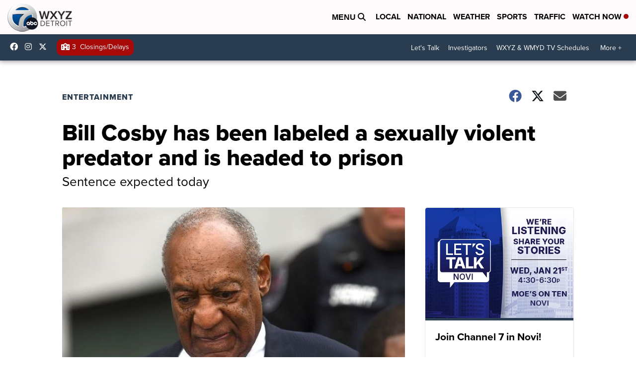

--- FILE ---
content_type: application/javascript; charset=utf-8
request_url: https://fundingchoicesmessages.google.com/f/AGSKWxWXHY6a-cGfSybukovAMDFKqkAzuGD4fL9YogAtZBrZmAszW1tnTjT2U7_bXNqTubRe3k3pW7SC7XqGQ5g5eBAf1qb-1dSnNVVn4uoGz00qzSiqi-ATbIfOHEAW_aVWgihCstUQHH42lESUypYZGoZc2SVkJSg_9iVlP1HSUlg7dXomCNoyJZNaQ_1g/_/sponsoredheadline./468x280_/amazon/iframeproxy-/adchoice_/iframe_ad_
body_size: -1292
content:
window['bad24f56-ffab-425e-b152-8ce66b6c3492'] = true;